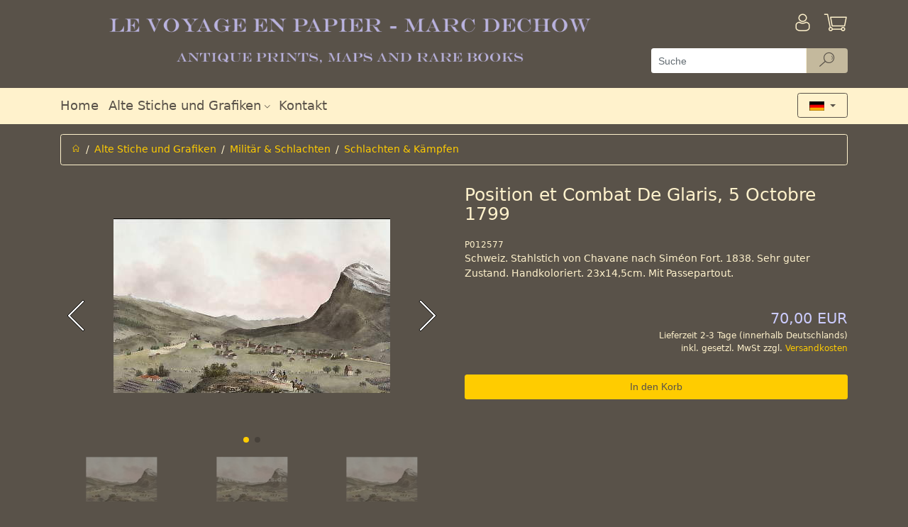

--- FILE ---
content_type: text/html; charset=utf-8
request_url: https://www.antique-prints.de/index.php?cat=KAT149&lang=DEU&product=P012577
body_size: 4495
content:
<!DOCTYPE html> <html lang="de" > <head> <meta charset="utf-8" > <meta name="viewport"   content="width=device-width, initial-scale=1, shrink-to-fit=no" > <meta http-equiv="x-ua-compatible"   content="ie=edge" > <title>Alte Stiche und alte Grafiken | Schlachten & Kämpfen | Position et Combat De Glaris, 5 Octobre 1799</title> 
<base href="https://www.antique-prints.de/"/>
<link rel="canonical" href="https://www.antique-prints.de/index.php?cat=KAT149&lang=DEU&product=P012577" />

<!-- This site was built with MONDO MEDIA 7 version 7.23.0.2 -->
<meta name="generator" content="MONDO MEDIA 7"/>


<script type="text/javascript" src="Code/javascript/mondomedia.js"></script>
 <meta name="keywords"   content=",Schlachten &amp; K&auml;mpfen,Position et Combat De Glaris, 5 Octobre 1799"   /> <meta name="description"   content=" Schlachten &amp; K&auml;mpfen Position et Combat De Glaris, 5 Octobre 1799"   />  <meta name="robots"   content="index,follow"   /> <meta name="revisit-after"   content="14 days"   /> <link rel="stylesheet"   href="design/published/bootstrap/css/jquery-ui.min.css"   type="text/css"   media="screen"   /> <link rel="stylesheet"   href="design/published/bootstrap/css/bootstrap.min.css"   type="text/css"  /> <link rel="stylesheet"   href="design/published/bootstrap/css/omeco.css" > <link rel="stylesheet"   href="design/published/bootstrap/css/icomoon/style.css" > <link rel="stylesheet"   href="UserCSS/user.css"   type="text/css"   media="screen"   /> <link rel="shortcut icon" href="Favicon.png" type="image/x-icon" /> <!-- Highslide -->
<script type="text/javascript"  src="PublishedFiles/hs/highslide.js"></script>
<script type="text/javascript"  src="PublishedFiles/hs/easing_equations.js"></script>
<!-- Highslide End -->
 
<!--  Google Analytics Code Start -->
<!-- Google Analytics -->
<script>
(function(i,s,o,g,r,a,m){i['GoogleAnalyticsObject']=r;i[r]=i[r]||function(){
(i[r].q=i[r].q||[]).push(arguments)},i[r].l=1*new Date();a=s.createElement(o),
m=s.getElementsByTagName(o)[0];a.async=1;a.src=g;m.parentNode.insertBefore(a,m)
})(window,document,'script','https://www.google-analytics.com/analytics.js','ga');

ga('create', 'UA-190525-1', 'auto');
ga('send', 'pageview');
</script>
<!-- End Google Analytics -->
<!--  Google Analytics Code End -->
 <script src="design/published/bootstrap/js/jquery-3.2.1.min.js" ></script> <script src="design/published/bootstrap/js/jquery-ui.min.js" ></script> <script src="design/published/bootstrap/js/tether.min.js" ></script> <script src="design/published/bootstrap/js/bootstrap.min.js" ></script> <script src="design/published/bootstrap/js/scrolltotop.js" ></script> <script src="design/published/bootstrap/js/alertTexts.js" ></script> </head> <body onload="" > 
 <div class="header pb-2 noprint nounderline" >   <div class="bg-faded-sm-down" > <div class="container" > <div class="row py-3 m-0" > <div class="col-12 col-sm-12 col-md-12 col-lg-9 pl-0 shoplogo" >  <a href="https://www.antique-prints.de/index.php?lang=DEU&amp;page=Home"   title="Home" >   <img src="Media/Shop/logo_transparent.png"   class="img-fluid"   alt="Responsive Webshop"  />   </a>  </div> <div class="col-12 col-sm-12 col-md-12 col-lg-3" > <div class="row" >  <div class="col-8 pl-0" >   </div> <div class="col-2 pr-0" >   <a href="https://www.antique-prints.de/index.php?lang=DEU&amp;page=Login"   title="Anmelden" > <div class="h1 pull-right" ><i class="icon-login" ></i></div> <div class="pr-3 pt-1 mt-1 pull-right" > <!--Anmelden--> </div> </a>   </div>  <div class="col-2 pr-0" > <div class="text-right" >  <a href="https://www.antique-prints.de/index.php?lang=DEU&amp;view=basket"   title="Warenkorb" > <div class="h1 pull-right" ><i class="icon-basket" ></i>  </div> </a>  </div> </div> </div>   <form action="https://www.antique-prints.de/index.php?anchorID=anchorID0&amp;cat=KAT149&amp;form=MM7_Search&amp;lang=DEU&amp;product=P012577"   method="post"   class="row" > <div class="col-12 pb-2 px-0" >   <div class="input-group" > <input type="text"   name="ff_4d4d375f536561726368"   title="Suche"   class="form-control form-control-search"   value=""   placeholder="Suche" >   <div class="input-group-btn" > <button type="submit"   name="ff_4d4d375f5365617263685f5375626d6974"   class="btn btn-secondary py-0 btn-reset-color cursor-pointer-active"   title="Suche"   disabled="" > <i class="icon-suche" ></i> </button> </div>   </div>   </div> </form>   </div> </div> </div> <div class="bg-faded" > <div class="container" > <div class="row" > <div class="col-12" > <nav class="navbar navbar-toggleable-sm navbar-light row h5 p-0" >   <button class="navbar-toggler"   type="button"   data-toggle="collapse"   data-target="#navbarSupportedContent"   aria-controls="navbarSupportedContent"   aria-expanded="false"   aria-label="Toggle navigation" > <span class="navbar-toggler-icon" ></span> </button> <div class="collapse navbar-collapse"   id="navbarSupportedContent" > <div class="navbar-nav mr-auto" >  <div class="nav-item  " > <a class="nav-link"   href="https://www.antique-prints.de/index.php?lang=DEU&amp;page=Home"   target="_self"     aria-haspopup="true"   aria-expanded="false"   title="Home" > Home  </a>  </div>  <div class="nav-item  dropdown" > <a class="nav-link"   href="https://www.antique-prints.de/index.php?lang=DEU&amp;list=0"     id="navbarDropdownMenuLink2"   data-toggle="dropdown"   aria-haspopup="true"   aria-expanded="false"   title="" > Alte Stiche und Grafiken  <i class="icon-dropdown" ></i>  </a>  <div class="dropdown-menu"   aria-labelledby="navbarDropdownMenuLink2" >  <a class="dropdown-item"   href="https://www.antique-prints.de/index.php?cat=KAT51&amp;lang=DEU"     title="" >Afrika</a>  <a class="dropdown-item"   href="https://www.antique-prints.de/index.php?cat=KAT48&amp;lang=DEU"     title="" >Amerika</a>  <a class="dropdown-item"   href="https://www.antique-prints.de/index.php?cat=KAT129&amp;lang=DEU"     title="" >Antik, Mythologie &amp; Skulptur</a>  <a class="dropdown-item"   href="https://www.antique-prints.de/index.php?cat=KAT02&amp;lang=DEU"     title="" >Asien</a>  <a class="dropdown-item"   href="https://www.antique-prints.de/index.php?cat=KAT49&amp;lang=DEU"     title="" >Europa</a>  <a class="dropdown-item"   href="https://www.antique-prints.de/index.php?lang=DEU&amp;list=KAT13"     title="" >Mode</a>  <a class="dropdown-item"   href="https://www.antique-prints.de/index.php?cat=KAT45&amp;lang=DEU"     title="" >Sch&ouml;ne K&uuml;nste</a>  <a class="dropdown-item"   href="https://www.antique-prints.de/index.php?cat=KAT130&amp;lang=DEU"     title="" >Genre</a>  <a class="dropdown-item"   href="https://www.antique-prints.de/index.php?lang=DEU&amp;list=KAT61"     title="" >Neuigkeiten</a>  <a class="dropdown-item"   href="https://www.antique-prints.de/index.php?cat=KAT84&amp;lang=DEU"     title="" >Karten</a>  <a class="dropdown-item"   href="https://www.antique-prints.de/index.php?cat=KAT27&amp;lang=DEU"     title="" >Marine &amp; Seefahrt</a>  <a class="dropdown-item"   href="https://www.antique-prints.de/index.php?cat=KAT50&amp;lang=DEU"     title="" >Mittlerer Osten</a>  <a class="dropdown-item"   href="https://www.antique-prints.de/index.php?cat=KAT28&amp;lang=DEU"     title="" >Milit&auml;r &amp; Schlachten</a>  <a class="dropdown-item"   href="https://www.antique-prints.de/index.php?cat=KAT204&amp;lang=DEU"     title="" >Moderne Kunst</a>  <a class="dropdown-item"   href="https://www.antique-prints.de/index.php?lang=DEU&amp;list=KAT126"     title="" >Passepartouts</a>  <a class="dropdown-item"   href="https://www.antique-prints.de/index.php?cat=KAT87&amp;lang=DEU"     title="" >Naturgeschichte </a>  <a class="dropdown-item"   href="https://www.antique-prints.de/index.php?cat=KAT30&amp;lang=DEU"     title="" >Ozeanien</a>  <a class="dropdown-item"   href="https://www.antique-prints.de/index.php?cat=KAT34&amp;lang=DEU"     title="" >Portraits</a>  <a class="dropdown-item"   href="https://www.antique-prints.de/index.php?cat=KAT209&amp;lang=DEU"     title="" >Religion &amp; Geschischte</a>  </div>  </div>  <div class="nav-item  " > <a class="nav-link"   href="https://www.antique-prints.de/index.php?lang=DEU&amp;view=ContactAddr"       aria-haspopup="true"   aria-expanded="false"   title="Kontakt" > Kontakt  </a>  </div>  </div> </div>      <div class="iboxlang dropdown" > <div class="iboxlangcontent" > <button class="btn btn-secondary dropdown-toggle"   type="button"   id="dropdownMenuButton"   data-toggle="dropdown"   aria-haspopup="true"   aria-expanded="false" >  <img src="Media/Shop/deutsch.gif"   alt="Deutsch"   class="iboxlangimg img-fluid"   style="max-width: 50%;"   />  </button> <div class="dropdown-menu"   aria-labelledby="dropdownMenuButton" > <h6 class="dropdown-header" ><div align="center">Sprachauswahl</div></h6>    <a href="https://www.antique-prints.de/index.php?cat=KAT149&amp;lang=DEU&amp;product=P012577"   class="col-6" ><img src="Media/Shop/deutsch.gif"   alt="Deutsch"   class="iboxlangimg img-fluid"  /></a>      <a href="https://www.antique-prints.de/index.php?cat=KAT149&amp;lang=ENG&amp;product=P012577"   class="col-6" ><img src="Media/Shop/englisch.gif"   alt="English"   class="iboxlangimg img-fluid"  /></a>      <a href="https://www.antique-prints.de/index.php?cat=KAT149&amp;lang=FRA&amp;product=P012577"   class="col-6" ><img src="Media/Shop/franzoesisch.gif"   alt="Francaise"   class="iboxlangimg img-fluid"  /></a>    </div> </div> </div>        </nav> </div> </div> </div> </div> </div> <script src="design/published/bootstrap/js/blockEmptySearch.js" ></script>   </div> <div class="main container nounderline" >   <div class="py-2" >      <div class="row" > <div class="col-12" > <ol class="breadcrumb" >  <li class="breadcrumb-item" ><a href="https://www.antique-prints.de/index.php?lang=DEU&amp;page=Home"   title="Home" ><i class="icon-home" ></i></a></li>    <li class="breadcrumb-item" ><a  href="https://www.antique-prints.de/index.php?lang=DEU&amp;list=0">Alte Stiche und Grafiken</a></li>    <li class="breadcrumb-item" ><a  href="https://www.antique-prints.de/index.php?cat=KAT28&amp;lang=DEU">Milit&auml;r &amp; Schlachten</a></li>    <li class="breadcrumb-item active" ><a  href="https://www.antique-prints.de/index.php?lang=DEU&amp;list=KAT149">Schlachten &amp; K&auml;mpfen</a></li>  </ol> </div> </div>     <div class="pt-3" >   <div class="modal fade assemblysearch"   tabindex="-1"   role="dialog"   aria-labelledby="modalLabel"   aria-hidden="true" > <div class="modal-dialog modal-lg" > <div class="modal-content" > <div class="modal-header bg-faded" > <h4 class="modal-title"   id="modalLabel" >Montagepartner finden</h4> <button type="button"   class="close"   data-dismiss="modal"   aria-label="Close" > <span aria-hidden="true" >&times;</span> </button> </div> <div class="modal-body" > </div> </div> </div> </div> <div class="modal fade"   id="myModal"   tabindex="-1"   role="dialog"   aria-labelledby="myModalLabel"   aria-hidden="true" > <div class="modal-dialog"   role="document" > <div class="modal-content" > <div class="modal-header bg-faded" > <h4 class="modal-title"   id="myModalLabel" >Warenkorb leeren<br /></h4> <button type="button"   class="close"   data-dismiss="modal"   aria-label="Close" > <span aria-hidden="true" >&times;</span> </button> </div> <div class="modal-body" > Wenn Sie dieses Produkt in den Warenkorb legen wollen, muss zuvor der Warenkorb geleert werden.<br />
<br />
Soll der Warenkorb geleert werden?<br /> </div> <div class="modal-footer" > <button type="button"   class="btn btn-secondary"   data-dismiss="modal" >Abbrechen</button> <button type="button"   class="btn btn-primary clearbasket"   data-clear="1" >Ja, Warenkorb leeren</button> </div> </div> </div> </div> <div class="modal fade"   id="myModalDetail"   tabindex="-1"   role="dialog"   aria-labelledby="myModalDetailLabel"   aria-hidden="true" > <div class="modal-dialog modal-lg"   role="document" > <div class="modal-content" > <div class="modal-header bg-faded" > <h4 class="modal-title"   id="myModalDetailLabel" >Montagepartner Details</h4> <button type="button"   class="close"   data-dismiss="modal"   aria-label="Close" > <span aria-hidden="true" >&times;</span> </button> </div> <div class="modal-body" > </div> </div> </div> </div>     <div class="productdetail" > <form action="https://www.antique-prints.de/index.php?cat=KAT149&amp;lang=DEU&amp;product=P012577"   method="post"   class="row" > <!-- fix enterkey --> <button class="hidden"   type="submit" ></button>  <div class="imageswiper text-center col-md-6 pb-5 pb-md-0" > <div class="swiper-container gallery-top" >  <div class="swiper-wrapper align-items-center" > <!--Image-->   <div class="swiper-slide" > <a href="Media/Shop/13619.jpg" > <img src="Media/Shop/13619.jpg"   alt="Bild1"   class="img-fluid"   /> </a> </div>  <div class="swiper-slide" > <a href="Media/Shop/13619_wm.jpg" > <img src="Media/Shop/13619_wm.jpg"   alt="Bild2"   class="img-fluid"   /> </a> </div>   </div>   <div class="swiper-button-prev" ></div> <div class="swiper-button-next" ></div> <div class="swiper-pagination" ></div>   </div>  <div class="swiper-container gallery-thumbs hidden-sm-down" > <div class="swiper-wrapper align-items-center" >  <div class="swiper-slide" > <img src="Media/Shop/Thumbnails/13619x100x70.jpg"   alt="Bild1"   class="img-fluid"   /> </div>  <div class="swiper-slide" > <img src="Media/Shop/Thumbnails/13619_wmx100x70.jpg"   alt="Bild2"   class="img-fluid"   /> </div>  </div> </div>  </div>   <div class="col-md-6" > <!-- Manufacturer Logo -->  <!-- Description -->  <div class="row desc" > <div class="col-12" > <h1 class="text-center text-md-left mt-0" >Position et Combat De Glaris, 5 Octobre 1799</h1> </div> </div>  <!-- Produktnummer --> <div class="row prodnr" > <div class="col-12" > P012577 </div> </div>  <div class="row shorttext" > <div class="col-12" > Schweiz. Stahlstich von Chavane nach Sim&#233;on Fort. 1838. Sehr guter Zustand. Handkoloriert. 23x14,5cm. Mit Passepartout. </div> </div>  <!-- Verf�gbarkeit -->    <div class="row py-4" >    <div class="col-12" >  <!-- Preise --> <div class="row" > <!-- GraduatedDiscount -->    <!--GraduatedPrice-->      <div class="col-12 col-sm-6" ></div>   <!--GraduatedPrice-->  <div class="col-12 col-sm-6 text-right" > <div class="price" > <!--Old Price-->  <div class="singleprice" >  <h4 class="price" >70,00 EUR</h4>   </div>  </div> </div>  </div> <div class="pricehint" > Lieferzeit 2-3 Tage (innerhalb Deutschlands)<br /> inkl. gesetzl. MwSt zzgl. <a href="https://www.antique-prints.de/index.php?lang=DEU&amp;page=Payment" >Versandkosten</a> </div>  <!-- Gewicht -->   <!-- Preis auf Anfrage --> </div>  <!-- Preis anzeigen ja/nein -->  <!-- Preis nur nach Login -->  <!-- Produkt bestellbar --> </div> <!-- Maximale Bestellmenge -->         <!--Add To Basket-->    <div class="add py-2" > <input class="btn btn-primary col-12"   type="submit"   value="In den Korb"   name="ff_4d4d375f50726f647563745f416464546f4261736b6574"  /> </div>    <!-- Quick Checkout -->  <!-- Assembly Partner -->             <!--Variants-->      <!--Item Attributes-->  </div>  <!-- Nav tabs --> <div class="col-12 pt-4 producttabs" > <ul class="nav nav-tabs"   role="tablist" >  <li class="nav-item" > <a class="nav-link active"   data-toggle="tab"   href="#longtext"   role="tab" >Details</a> </li>   <li class="nav-item" > <a class="nav-link"   data-toggle="tab"   href="#infolink"   role="tab" >Weitere Informationen</a> </li> </ul> <!-- Tab panes --> <div class="tab-content p-3" >  <div class="tab-pane active"   id="longtext"   role="tabpanel" > Engraving, Plates, Gravure, Stich, Napoleon, Bonaparte, France, Empire, Premier Empire, Militaria, Battle, Bataille, Military, Massena, Suisse, Schweiz, Switzerland </div>   <div class="tab-pane"   id="infolink"   role="tabpanel" >           </div> </div> </div> <!-- Add StockNotify-->  <input type="hidden"   name="product_1"   value="CP_4b4154313439_50303132353737"  /> </form> </div>     <link rel="stylesheet"   href="design/published/bootstrap/css/magnific-popup.css" > <link rel="stylesheet"   href="design/published/bootstrap/css/swiper.min.css" > <script src="design/published/bootstrap/js/swiper.min.js" ></script> <script src="design/published/bootstrap/js/stepper.widget.js" ></script> <script src="design/published/bootstrap/js/jquery.magnific-popup.min.js" ></script> <script src="design/published/bootstrap/js/productdetail.js" ></script>    </div>            </div> </div> <div class="footer pt-5 noprint nounderline" >   <div class="bg-faded footerpadding" > <div class="container" > <div class="row py-2" > <div class="col-12 col-md-6 col-lg-3 nounderline" > <h3 class="footerheadline" >Wir sind f&#252;r Sie da</h3> <img src="Media/Shop/ShopTextMedia/phone.png"   alt="phone"   title="phone"   align="bottom"   border="0"   vspace="0"   hspace="0"   /> +49 (0)40 4204212 <div><img src="Media/Shop/ShopTextMedia/mail.png"   alt="mail"   title="mail"   align="bottom"   border="0"   vspace="0"   hspace="0"   /> <a class="txt"   href="mailto:info@antique-prints.de" >info@antique-prints.de</a></div> </div> <div class="hr hidden-md-up" ><hr /></div> <div class="col-12 col-md-6 col-lg-3 nounderline" > <h3 class="footerheadline" >Sicher Einkaufen</h3> <a href="https://www.antique-prints.de/index.php?lang=DEU&amp;page=Payment" ><img src="Media/Shop/ShopTextMedia/payment.png"   alt="payment"   title="payment"   align="bottom"   border="0"   vspace="0"   hspace="0"   /></a><br /> <br /> <a href="https://www.antique-prints.de/index.php?lang=DEU&amp;page=Privacy" ><img src="Media/Shop/ShopTextMedia/secured.png"   alt="secured"   title="secured"   align="bottom"   border="0"   vspace="0"   hspace="0"   /></a><br /> </div> <div class="hr hidden-md-up" ><hr /></div> <div class="col-12 col-md-6 col-lg-3 nounderline footerlinklist" > <h3 class="footerheadline" >Informationen</h3>   <a  title="Versandkosten" href="https://www.antique-prints.de/index.php?lang=DEU&amp;page=Payment">Versandkosten</a>  <a  title="Lieferung &amp; Zahlung" href="https://www.antique-prints.de/index.php?lang=DEU&amp;page=Payment">Lieferung &amp; Zahlung</a>  <a  title="Kundeninformation" href="https://www.antique-prints.de/index.php?lang=DEU&amp;page=OrderTerms">Kundeninformation</a>  <a  title="Impressum" href="https://www.antique-prints.de/index.php?lang=DEU&amp;page=Imprint">Impressum</a>  <a  title="Widerrufsrecht" href="https://www.antique-prints.de/index.php?lang=DEU&amp;page=Disclaimer">Widerrufsrecht</a>  <a  title="Datenschutz" href="https://www.antique-prints.de/index.php?lang=DEU&amp;page=Privacy">Datenschutz</a>   </div> <div class="hr hidden-md-up" ><hr /></div> <div class="col-12 col-md-6 col-lg-3 nounderline" > <h3 class="footerheadline" >Social Media</h3> <div class="row" > <div>    <a href="https://www.facebook.com/AntiquePrints/"   title=""   target="_blank" ><i class="icon-facebook px-2" ></i></a>    </div> <div>  </div> <div>  </div> <div>  </div> <div>  </div> <div>  </div> </div> </div> </div> </div>   </div> 



   <script src="design/published/bootstrap/js/alzuracookieconsent/config.js" ></script> <script src="design/published/bootstrap/js/alzuracookieconsent/alzura-cookie-consent.js" ></script>   </body> </html>